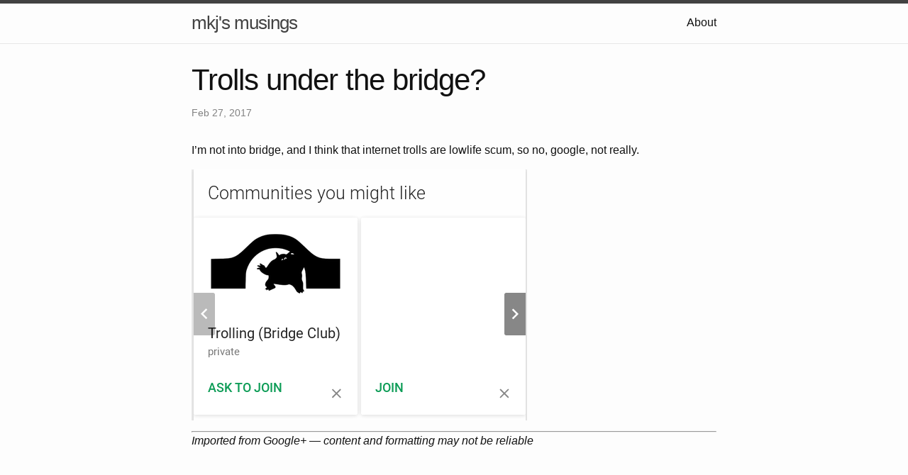

--- FILE ---
content_type: text/html; charset=utf-8
request_url: https://musings.danlj.org/2017/02/27/trolls-under-the-bridge
body_size: 1383
content:
<!DOCTYPE html><html lang="en"><head>
  <meta charset="utf-8">
  <meta http-equiv="X-UA-Compatible" content="IE=edge">
  <meta name="viewport" content="width=device-width, initial-scale=1"><!-- Begin Jekyll SEO tag v2.7.1 -->
<title>Trolls under the bridge? | mkj’s musings</title>
<meta name="generator" content="Jekyll v4.2.0">
<meta property="og:title" content="Trolls under the bridge?">
<meta property="og:locale" content="en_US">
<meta name="description" content="I’m not into bridge, and I think that internet trolls are lowlife scum, so no, google, not really.">
<meta property="og:description" content="I’m not into bridge, and I think that internet trolls are lowlife scum, so no, google, not really.">
<link rel="canonical" href="musings.danlj.org/2017/02/27/Trolls-under-the-bridge.html">
<meta property="og:url" content="musings.danlj.org/2017/02/27/Trolls-under-the-bridge.html">
<meta property="og:site_name" content="mkj’s musings">
<meta property="og:type" content="article">
<meta property="article:published_time" content="2017-02-27T11:01:21+00:00">
<meta name="twitter:card" content="summary">
<meta property="twitter:title" content="Trolls under the bridge?">
<script type="application/ld+json">
{"dateModified":"2017-02-27T11:01:21+00:00","datePublished":"2017-02-27T11:01:21+00:00","description":"I’m not into bridge, and I think that internet trolls are lowlife scum, so no, google, not really.","mainEntityOfPage":{"@type":"WebPage","@id":"musings.danlj.org/2017/02/27/Trolls-under-the-bridge.html"},"url":"musings.danlj.org/2017/02/27/Trolls-under-the-bridge.html","headline":"Trolls under the bridge?","@type":"BlogPosting","@context":"https://schema.org"}</script>
<!-- End Jekyll SEO tag -->
<link rel="stylesheet" href="/assets/main.css"><link type="application/atom+xml" rel="alternate" href="musings.danlj.org/feed.xml" title="mkj's musings"></head>
<body><header class="site-header" role="banner">

  <div class="wrapper"><a class="site-title" rel="author" href="/">mkj's musings</a><nav class="site-nav">
        <input type="checkbox" id="nav-trigger" class="nav-trigger">
        <label for="nav-trigger">
          <span class="menu-icon">
            <svg viewBox="0 0 18 15" width="18px" height="15px">
              <path d="M18,1.484c0,0.82-0.665,1.484-1.484,1.484H1.484C0.665,2.969,0,2.304,0,1.484l0,0C0,0.665,0.665,0,1.484,0 h15.032C17.335,0,18,0.665,18,1.484L18,1.484z M18,7.516C18,8.335,17.335,9,16.516,9H1.484C0.665,9,0,8.335,0,7.516l0,0 c0-0.82,0.665-1.484,1.484-1.484h15.032C17.335,6.031,18,6.696,18,7.516L18,7.516z M18,13.516C18,14.335,17.335,15,16.516,15H1.484 C0.665,15,0,14.335,0,13.516l0,0c0-0.82,0.665-1.483,1.484-1.483h15.032C17.335,12.031,18,12.695,18,13.516L18,13.516z"></path>
            </svg>
          </span>
        </label>

        <div class="trigger"><a class="page-link" href="/about/">About</a></div>
      </nav></div>
</header>
<main class="page-content" aria-label="Content">
      <div class="wrapper">
        <article class="post h-entry" itemscope="" itemtype="http://schema.org/BlogPosting">

  <header class="post-header">
    <h1 class="post-title p-name" itemprop="name headline">Trolls under the bridge?</h1>
    <p class="post-meta">
      <time class="dt-published" datetime="2017-02-27T11:01:21+00:00" itemprop="datePublished">Feb 27, 2017
      </time></p>
  </header>

  <div class="post-content e-content" itemprop="articleBody">
    <p>I’m not into bridge, and I think that internet trolls are lowlife scum, so no, google, not really.</p>

<p><img src="/images/gplus/1ck7n94ij9g9e.png" alt="1ck7n94ij9g9e.png"></p>

<hr>
<p><em>Imported from Google+ — content and formatting may not be reliable</em></p>

  </div><a class="u-url" hidden="" href="/2017/02/27/trolls-under-the-bridge"></a>
</article>

      </div>
    </main><footer class="site-footer h-card">
  <data class="u-url" href="/"></data>

  <div class="wrapper">

    <h2 class="footer-heading">mkj's musings</h2>

    <div class="footer-col-wrapper">
      <div class="footer-col footer-col-1">
        <ul class="contact-list">
          <li class="p-name">mkj's musings</li></ul>
      </div>

      <div class="footer-col footer-col-2"><ul class="social-media-list"><li><a href="https://github.com/johnsonm"><svg class="svg-icon"><use xlink:href="/assets/minima-social-icons.svg#github"></use></svg> <span class="username">johnsonm</span></a></li></ul>
</div>

      <div class="footer-col footer-col-3">
        <p>Random thoughts from mkj (mcdanlj, johnsonm, MichaelKJohnson, michaelkjohnson), collected from old blogging attempts, Google+ (RIP), and now newly written here.</p>
      </div>
    </div>

  </div>

</footer>



</body></html>